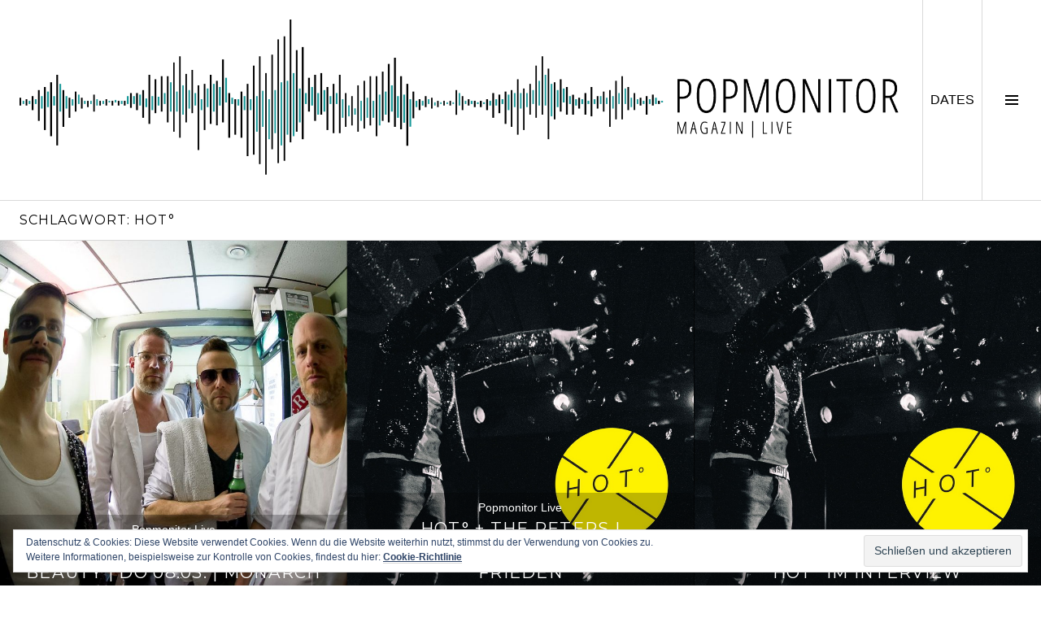

--- FILE ---
content_type: text/html; charset=UTF-8
request_url: http://www.popmonitor.de/tag/hot/
body_size: 10012
content:
<!DOCTYPE html>
<html lang="de">
<head>
<meta charset="UTF-8">
<meta name="viewport" content="width=device-width, initial-scale=1">
<link rel="profile" href="http://gmpg.org/xfn/11">
<link rel="pingback" href="http://www.popmonitor.de/xmlrpc.php">

<title>Hot° &#8211; Popmonitor</title>
<link rel='dns-prefetch' href='//s0.wp.com' />
<link rel='dns-prefetch' href='//www.popmonitor.de' />
<link rel='dns-prefetch' href='//secure.gravatar.com' />
<link rel='dns-prefetch' href='//fonts.googleapis.com' />
<link rel='dns-prefetch' href='//s.w.org' />
<link rel="alternate" type="application/rss+xml" title="Popmonitor &raquo; Feed" href="http://www.popmonitor.de/feed/" />
<link rel="alternate" type="application/rss+xml" title="Popmonitor &raquo; Kommentar-Feed" href="http://www.popmonitor.de/comments/feed/" />
<link rel="alternate" type="application/rss+xml" title="Popmonitor &raquo; Hot° Schlagwort-Feed" href="http://www.popmonitor.de/tag/hot/feed/" />
		<script type="text/javascript">
			window._wpemojiSettings = {"baseUrl":"https:\/\/s.w.org\/images\/core\/emoji\/11\/72x72\/","ext":".png","svgUrl":"https:\/\/s.w.org\/images\/core\/emoji\/11\/svg\/","svgExt":".svg","source":{"concatemoji":"http:\/\/www.popmonitor.de\/wp-includes\/js\/wp-emoji-release.min.js?ver=4.9.28"}};
			!function(e,a,t){var n,r,o,i=a.createElement("canvas"),p=i.getContext&&i.getContext("2d");function s(e,t){var a=String.fromCharCode;p.clearRect(0,0,i.width,i.height),p.fillText(a.apply(this,e),0,0);e=i.toDataURL();return p.clearRect(0,0,i.width,i.height),p.fillText(a.apply(this,t),0,0),e===i.toDataURL()}function c(e){var t=a.createElement("script");t.src=e,t.defer=t.type="text/javascript",a.getElementsByTagName("head")[0].appendChild(t)}for(o=Array("flag","emoji"),t.supports={everything:!0,everythingExceptFlag:!0},r=0;r<o.length;r++)t.supports[o[r]]=function(e){if(!p||!p.fillText)return!1;switch(p.textBaseline="top",p.font="600 32px Arial",e){case"flag":return s([55356,56826,55356,56819],[55356,56826,8203,55356,56819])?!1:!s([55356,57332,56128,56423,56128,56418,56128,56421,56128,56430,56128,56423,56128,56447],[55356,57332,8203,56128,56423,8203,56128,56418,8203,56128,56421,8203,56128,56430,8203,56128,56423,8203,56128,56447]);case"emoji":return!s([55358,56760,9792,65039],[55358,56760,8203,9792,65039])}return!1}(o[r]),t.supports.everything=t.supports.everything&&t.supports[o[r]],"flag"!==o[r]&&(t.supports.everythingExceptFlag=t.supports.everythingExceptFlag&&t.supports[o[r]]);t.supports.everythingExceptFlag=t.supports.everythingExceptFlag&&!t.supports.flag,t.DOMReady=!1,t.readyCallback=function(){t.DOMReady=!0},t.supports.everything||(n=function(){t.readyCallback()},a.addEventListener?(a.addEventListener("DOMContentLoaded",n,!1),e.addEventListener("load",n,!1)):(e.attachEvent("onload",n),a.attachEvent("onreadystatechange",function(){"complete"===a.readyState&&t.readyCallback()})),(n=t.source||{}).concatemoji?c(n.concatemoji):n.wpemoji&&n.twemoji&&(c(n.twemoji),c(n.wpemoji)))}(window,document,window._wpemojiSettings);
		</script>
		<style type="text/css">
img.wp-smiley,
img.emoji {
	display: inline !important;
	border: none !important;
	box-shadow: none !important;
	height: 1em !important;
	width: 1em !important;
	margin: 0 .07em !important;
	vertical-align: -0.1em !important;
	background: none !important;
	padding: 0 !important;
}
</style>
<link rel='stylesheet' id='mediaelement-css'  href='http://www.popmonitor.de/wp-includes/js/mediaelement/mediaelementplayer-legacy.min.css?ver=4.2.6-78496d1' type='text/css' media='all' />
<link rel='stylesheet' id='wp-mediaelement-css'  href='http://www.popmonitor.de/wp-includes/js/mediaelement/wp-mediaelement.min.css?ver=4.9.28' type='text/css' media='all' />
<link rel='stylesheet' id='genericons-css'  href='http://www.popmonitor.de/wp-content/plugins/jetpack/_inc/genericons/genericons/genericons.css?ver=3.1' type='text/css' media='all' />
<link rel='stylesheet' id='boardwalk-source-code-pro-css'  href='https://fonts.googleapis.com/css?family=Source+Code+Pro%3A400%2C700&#038;subset=latin%2Clatin-ext&#038;ver=4.9.28' type='text/css' media='all' />
<link rel='stylesheet' id='cubic-montserrat-css'  href='https://fonts.googleapis.com/css?family=Montserrat%3A400%2C700' type='text/css' media='all' />
<link rel='stylesheet' id='cubic-playfair-display-css'  href='https://fonts.googleapis.com/css?family=Playfair+Display%3A400%2C700%2C400italic%2C700italic&#038;subset=latin%2Clatin-ext' type='text/css' media='all' />
<link rel='stylesheet' id='cubic-parent-style-css'  href='http://www.popmonitor.de/wp-content/themes/boardwalk/style.css?ver=4.9.28' type='text/css' media='all' />
<link rel='stylesheet' id='boardwalk-style-css'  href='http://www.popmonitor.de/wp-content/themes/cubic/style.css?ver=4.9.28' type='text/css' media='all' />
<link rel='stylesheet' id='jetpack_css-css'  href='http://www.popmonitor.de/wp-content/plugins/jetpack/css/jetpack.css?ver=7.1.5' type='text/css' media='all' />
<script type='text/javascript' src='http://www.popmonitor.de/wp-includes/js/jquery/jquery.js?ver=1.12.4'></script>
<script type='text/javascript' src='http://www.popmonitor.de/wp-includes/js/jquery/jquery-migrate.min.js?ver=1.4.1'></script>
<script type='text/javascript' src='http://www.popmonitor.de/wp-content/plugins/jetpack/_inc/build/spin.min.js?ver=1.3'></script>
<script type='text/javascript' src='http://www.popmonitor.de/wp-content/plugins/jetpack/_inc/build/jquery.spin.min.js?ver=1.3'></script>
<script type='text/javascript' src='http://www.popmonitor.de/wp-content/plugins/jetpack/_inc/build/tiled-gallery/tiled-gallery/tiled-gallery.min.js?ver=4.9.28'></script>
<script type='text/javascript'>
var mejsL10n = {"language":"de","strings":{"mejs.install-flash":"Du verwendest einen Browser, der nicht den Flash-Player aktiviert oder installiert hat. Bitte aktiviere dein Flash-Player-Plugin oder lade die neueste Version von https:\/\/get.adobe.com\/flashplayer\/ herunter","mejs.fullscreen-off":"Vollbild beenden","mejs.fullscreen-on":"Vollbild einschalten","mejs.download-video":"Video herunterladen","mejs.fullscreen":"Vollbild","mejs.time-jump-forward":["1 Sekunde vorw\u00e4rts springen","%1 Sekunden vorspringen"],"mejs.loop":"Schleife umschalten","mejs.play":"Wiedergeben","mejs.pause":"Pausieren","mejs.close":"Schlie\u00dfen","mejs.time-slider":"Zeit-Schieberegler","mejs.time-help-text":"Benutze die Pfeiltasten Links\/Rechts, um 1\u00a0Sekunde vor- oder zur\u00fcckzuspringen. Mit den Pfeiltasten Hoch\/Runter kannst du um 10\u00a0Sekunden vor- oder zur\u00fcckspringen.","mejs.time-skip-back":["Eine Sekunde zur\u00fcckspringen","%1 Sekunde(n) zur\u00fcck springen"],"mejs.captions-subtitles":"Untertitel","mejs.captions-chapters":"Kapitel","mejs.none":"Keine","mejs.mute-toggle":"Stumm schalten","mejs.volume-help-text":"Pfeiltasten Hoch\/Runter benutzen, um die Lautst\u00e4rke zu regeln.","mejs.unmute":"Lautschalten","mejs.mute":"Stummschalten","mejs.volume-slider":"Lautst\u00e4rkeregler","mejs.video-player":"Video-Player","mejs.audio-player":"Audio-Player","mejs.ad-skip":"Werbung \u00fcberspringen","mejs.ad-skip-info":["In einer Sekunde \u00fcberspringen","In %1 Sekunden \u00fcberspringen"],"mejs.source-chooser":"Quellen-Auswahl","mejs.stop":"Stopp","mejs.speed-rate":"\u00dcbertragungsrate","mejs.live-broadcast":"Live-\u00dcbertragung","mejs.afrikaans":"Afrikaans","mejs.albanian":"Albanisch","mejs.arabic":"Arabisch","mejs.belarusian":"Wei\u00dfrussisch","mejs.bulgarian":"Bulgarisch","mejs.catalan":"Katalanisch","mejs.chinese":"Chinesisch","mejs.chinese-simplified":"Chinesisch (vereinfacht)","mejs.chinese-traditional":"Chinesisch (traditionell)","mejs.croatian":"Kroatisch","mejs.czech":"Tschechisch","mejs.danish":"D\u00e4nisch","mejs.dutch":"Niederl\u00e4ndisch","mejs.english":"Englisch","mejs.estonian":"Estnisch","mejs.filipino":"Filipino","mejs.finnish":"Finnisch","mejs.french":"Franz\u00f6sisch","mejs.galician":"Galicisch","mejs.german":"Deutsch","mejs.greek":"Griechisch","mejs.haitian-creole":"Haitianisch-Kreolisch","mejs.hebrew":"Hebr\u00e4isch","mejs.hindi":"Hindi","mejs.hungarian":"Ungarisch","mejs.icelandic":"Isl\u00e4ndisch","mejs.indonesian":"Indonesisch","mejs.irish":"Irisch","mejs.italian":"Italienisch","mejs.japanese":"Japanisch","mejs.korean":"Koreanisch","mejs.latvian":"Lettisch","mejs.lithuanian":"Litauisch","mejs.macedonian":"Mazedonisch","mejs.malay":"Malaiisch","mejs.maltese":"Maltesisch","mejs.norwegian":"Norwegisch","mejs.persian":"Persisch","mejs.polish":"Polnisch","mejs.portuguese":"Portugiesisch","mejs.romanian":"Rum\u00e4nisch","mejs.russian":"Russisch","mejs.serbian":"Serbisch","mejs.slovak":"Slowakisch","mejs.slovenian":"Slowenisch","mejs.spanish":"Spanisch","mejs.swahili":"Suaheli","mejs.swedish":"Schwedisch","mejs.tagalog":"Tagalog","mejs.thai":"Thai","mejs.turkish":"T\u00fcrkisch","mejs.ukrainian":"Ukrainisch","mejs.vietnamese":"Vietnamesisch","mejs.welsh":"Walisisch","mejs.yiddish":"Jiddisch"}};
</script>
<script type='text/javascript' src='http://www.popmonitor.de/wp-includes/js/mediaelement/mediaelement-and-player.min.js?ver=4.2.6-78496d1'></script>
<script type='text/javascript' src='http://www.popmonitor.de/wp-includes/js/mediaelement/mediaelement-migrate.min.js?ver=4.9.28'></script>
<script type='text/javascript'>
/* <![CDATA[ */
var _wpmejsSettings = {"pluginPath":"\/wp-includes\/js\/mediaelement\/","classPrefix":"mejs-","stretching":"responsive"};
/* ]]> */
</script>
<link rel='https://api.w.org/' href='http://www.popmonitor.de/wp-json/' />
<link rel="EditURI" type="application/rsd+xml" title="RSD" href="http://www.popmonitor.de/xmlrpc.php?rsd" />
<link rel="wlwmanifest" type="application/wlwmanifest+xml" href="http://www.popmonitor.de/wp-includes/wlwmanifest.xml" /> 
<meta name="generator" content="WordPress 4.9.28" />

<link rel='dns-prefetch' href='//v0.wordpress.com'/>
<style type='text/css'>img#wpstats{display:none}</style>
<style type="text/css"></style>
			<!-- Site Logo: hide header text -->
			<style type="text/css">
			.site-title, .site-description {
				position: absolute;
				clip: rect(1px, 1px, 1px, 1px);
			}
			</style>
			<style>
.synved-social-resolution-single {
display: inline-block;
}
.synved-social-resolution-normal {
display: inline-block;
}
.synved-social-resolution-hidef {
display: none;
}

@media only screen and (min--moz-device-pixel-ratio: 2),
only screen and (-o-min-device-pixel-ratio: 2/1),
only screen and (-webkit-min-device-pixel-ratio: 2),
only screen and (min-device-pixel-ratio: 2),
only screen and (min-resolution: 2dppx),
only screen and (min-resolution: 192dpi) {
	.synved-social-resolution-normal {
	display: none;
	}
	.synved-social-resolution-hidef {
	display: inline-block;
	}
}
</style><link rel="icon" href="http://www.popmonitor.de/wp-content/uploads/2015/03/favi-48-54f9bb9bv1_site_icon-32x32.png" sizes="32x32" />
<link rel="icon" href="http://www.popmonitor.de/wp-content/uploads/2015/03/favi-48-54f9bb9bv1_site_icon-256x256.png" sizes="192x192" />
<link rel="apple-touch-icon-precomposed" href="http://www.popmonitor.de/wp-content/uploads/2015/03/favi-48-54f9bb9bv1_site_icon-256x256.png" />
<meta name="msapplication-TileImage" content="http://www.popmonitor.de/wp-content/uploads/2015/03/favi-48-54f9bb9bv1_site_icon.png" />
			<style type="text/css" id="wp-custom-css">
				/*
Willkommen bei den Individuellen CSS

Wie es funktioniert, steht unter http://wp.me/PEmnE-Bt
*/
.site-branding:hover {
	cursor: pointer;
}

p {
	text-align: justify;
}

.archive .entry-title, .blog .entry-title, .search-results .entry-title {
	font-size: 1.275em;
}			</style>
		</head>

<body class="archive tag tag-hot tag-998 group-blog unfixed-header has-sidebar has-site-logo">
<div id="page" class="hfeed site">
	<a class="skip-link screen-reader-text" href="#content">Springe zum Inhalt</a>

	<header id="masthead" class="site-header" role="banner">
		<div class="site-branding">
            <!-- begin TW --><img src="http://www.popmonitor.de/wp-content/uploads/2015/02/Logo_MagazinLive-2.png" style="max-height: 196px;">
						<!-- end TW -->
			<div class="clear">
				<h1 class="site-title"><a href="http://www.popmonitor.de/" rel="home">Popmonitor</a></h1>
				<h2 class="site-description"></h2>
			</div>
		</div><!-- .site-branding -->
		            <!-- begin TW --><button class="sidebar-toggle-live">DATES<span class="screen-reader-text">DATES</span></button><!-- end TW -->
			<button class="sidebar-toggle" aria-expanded="false" ><span class="screen-reader-text">Seitenleiste umschalten</span></button>
			</header><!-- #masthead -->

	<div id="content" class="site-content">

	<section id="primary" class="content-area">
		<main id="main" class="site-main" role="main">

		
			<header class="page-header">
				<h1 class="page-title">Schlagwort: Hot°</h1>			</header><!-- .page-header -->

						
				
<article id="post-22940" class="post-22940 post type-post status-publish format-video has-post-thumbnail hentry category-popmonitor-live tag-disgusting-beauty tag-glam tag-hot tag-indie tag-indierock tag-kottbusser-tor tag-kreuzberg tag-live tag-monarch tag-popmonitor tag-popmonitor-live tag-postpunk tag-rock post_format-post-format-video">
			<div class="entry-thumbnail">
			<img width="750" height="750" src="http://www.popmonitor.de/wp-content/uploads/2017/07/hot_monarch_icon.jpg" class="attachment-boardwalk-featured-image size-boardwalk-featured-image wp-post-image" alt="" srcset="http://www.popmonitor.de/wp-content/uploads/2017/07/hot_monarch_icon.jpg 750w, http://www.popmonitor.de/wp-content/uploads/2017/07/hot_monarch_icon-150x150.jpg 150w, http://www.popmonitor.de/wp-content/uploads/2017/07/hot_monarch_icon-300x300.jpg 300w, http://www.popmonitor.de/wp-content/uploads/2017/07/hot_monarch_icon-96x96.jpg 96w" sizes="(max-width: 750px) 100vw, 750px" data-attachment-id="22945" data-permalink="http://www.popmonitor.de/hot_monarch_icon/" data-orig-file="http://www.popmonitor.de/wp-content/uploads/2017/07/hot_monarch_icon.jpg" data-orig-size="750,750" data-comments-opened="0" data-image-meta="{&quot;aperture&quot;:&quot;2.8&quot;,&quot;credit&quot;:&quot;Boris Mehl&quot;,&quot;camera&quot;:&quot;NIKON D3S&quot;,&quot;caption&quot;:&quot;&quot;,&quot;created_timestamp&quot;:&quot;1413583813&quot;,&quot;copyright&quot;:&quot;borismehl.de&quot;,&quot;focal_length&quot;:&quot;10.5&quot;,&quot;iso&quot;:&quot;3200&quot;,&quot;shutter_speed&quot;:&quot;0.05&quot;,&quot;title&quot;:&quot;&quot;,&quot;orientation&quot;:&quot;0&quot;}" data-image-title="hot_monarch_icon" data-image-description="" data-medium-file="http://www.popmonitor.de/wp-content/uploads/2017/07/hot_monarch_icon-300x300.jpg" data-large-file="http://www.popmonitor.de/wp-content/uploads/2017/07/hot_monarch_icon.jpg" />		</div><!-- .entry-thumbnail -->
	
	<header class="entry-header">
					<div class="entry-meta">
				<!-- TW -->
				<a href="http://www.popmonitor.de/category/popmonitor-live/" title="View all posts in Popmonitor Live">Popmonitor Live</a>								<!-- end TW -->
			</div><!-- .entry-meta -->
				<h1 class="entry-title"><a href="http://www.popmonitor.de/hot-donnerstag-08-03-monarch/" rel="bookmark">Hot° | + Guests: Disgusting Beauty | Do 08.03. | Monarch</a></h1>	</header><!-- .entry-header -->

	<a href="http://www.popmonitor.de/hot-donnerstag-08-03-monarch/" class="entry-link"><span class="screen-reader-text">Weiterlesen <span class="meta-nav">&rarr;</span></span></a>
</article><!-- #post-## -->

			
				
<article id="post-13217" class="post-13217 post type-post status-publish format-video has-post-thumbnail hentry category-popmonitor-live tag-comet tag-hot tag-indie tag-kreuzberg tag-live tag-musik-frieden tag-pop tag-popmonitor tag-postpunk tag-schlesisches-tor tag-the-peters post_format-post-format-video">
			<div class="entry-thumbnail">
			<img width="750" height="750" src="http://www.popmonitor.de/wp-content/uploads/2015/06/hot_interview_icon_2.jpg" class="attachment-boardwalk-featured-image size-boardwalk-featured-image wp-post-image" alt="" srcset="http://www.popmonitor.de/wp-content/uploads/2015/06/hot_interview_icon_2.jpg 750w, http://www.popmonitor.de/wp-content/uploads/2015/06/hot_interview_icon_2-150x150.jpg 150w, http://www.popmonitor.de/wp-content/uploads/2015/06/hot_interview_icon_2-300x300.jpg 300w, http://www.popmonitor.de/wp-content/uploads/2015/06/hot_interview_icon_2-96x96.jpg 96w, http://www.popmonitor.de/wp-content/uploads/2015/06/hot_interview_icon_2-45x45.jpg 45w" sizes="(max-width: 750px) 100vw, 750px" data-attachment-id="11486" data-permalink="http://www.popmonitor.de/hot_interview_icon_2/" data-orig-file="http://www.popmonitor.de/wp-content/uploads/2015/06/hot_interview_icon_2.jpg" data-orig-size="750,750" data-comments-opened="0" data-image-meta="{&quot;aperture&quot;:&quot;0&quot;,&quot;credit&quot;:&quot;&quot;,&quot;camera&quot;:&quot;&quot;,&quot;caption&quot;:&quot;&quot;,&quot;created_timestamp&quot;:&quot;0&quot;,&quot;copyright&quot;:&quot;&quot;,&quot;focal_length&quot;:&quot;0&quot;,&quot;iso&quot;:&quot;0&quot;,&quot;shutter_speed&quot;:&quot;0&quot;,&quot;title&quot;:&quot;&quot;,&quot;orientation&quot;:&quot;1&quot;}" data-image-title="hot_interview_icon_2" data-image-description="" data-medium-file="http://www.popmonitor.de/wp-content/uploads/2015/06/hot_interview_icon_2-300x300.jpg" data-large-file="http://www.popmonitor.de/wp-content/uploads/2015/06/hot_interview_icon_2.jpg" />		</div><!-- .entry-thumbnail -->
	
	<header class="entry-header">
					<div class="entry-meta">
				<!-- TW -->
				<a href="http://www.popmonitor.de/category/popmonitor-live/" title="View all posts in Popmonitor Live">Popmonitor Live</a>								<!-- end TW -->
			</div><!-- .entry-meta -->
				<h1 class="entry-title"><a href="http://www.popmonitor.de/hot-the-peters-donnerstag-01-10-comet/" rel="bookmark">Hot° + The Peters | Donnerstag 01.10. | Musik &#038; Frieden</a></h1>	</header><!-- .entry-header -->

	<a href="http://www.popmonitor.de/hot-the-peters-donnerstag-01-10-comet/" class="entry-link"><span class="screen-reader-text">Weiterlesen <span class="meta-nav">&rarr;</span></span></a>
</article><!-- #post-## -->

			
				
<article id="post-11487" class="post-11487 post type-post status-publish format-video has-post-thumbnail hentry category-interview tag-ep tag-hot tag-indie tag-kolumbus-kill tag-postpunk tag-record-release-show tag-rosis tag-sie-kommen-in-wellen post_format-post-format-video">
			<div class="entry-thumbnail">
			<img width="750" height="750" src="http://www.popmonitor.de/wp-content/uploads/2015/06/hot_interview_icon_2.jpg" class="attachment-boardwalk-featured-image size-boardwalk-featured-image wp-post-image" alt="" srcset="http://www.popmonitor.de/wp-content/uploads/2015/06/hot_interview_icon_2.jpg 750w, http://www.popmonitor.de/wp-content/uploads/2015/06/hot_interview_icon_2-150x150.jpg 150w, http://www.popmonitor.de/wp-content/uploads/2015/06/hot_interview_icon_2-300x300.jpg 300w, http://www.popmonitor.de/wp-content/uploads/2015/06/hot_interview_icon_2-96x96.jpg 96w, http://www.popmonitor.de/wp-content/uploads/2015/06/hot_interview_icon_2-45x45.jpg 45w" sizes="(max-width: 750px) 100vw, 750px" data-attachment-id="11486" data-permalink="http://www.popmonitor.de/hot_interview_icon_2/" data-orig-file="http://www.popmonitor.de/wp-content/uploads/2015/06/hot_interview_icon_2.jpg" data-orig-size="750,750" data-comments-opened="0" data-image-meta="{&quot;aperture&quot;:&quot;0&quot;,&quot;credit&quot;:&quot;&quot;,&quot;camera&quot;:&quot;&quot;,&quot;caption&quot;:&quot;&quot;,&quot;created_timestamp&quot;:&quot;0&quot;,&quot;copyright&quot;:&quot;&quot;,&quot;focal_length&quot;:&quot;0&quot;,&quot;iso&quot;:&quot;0&quot;,&quot;shutter_speed&quot;:&quot;0&quot;,&quot;title&quot;:&quot;&quot;,&quot;orientation&quot;:&quot;1&quot;}" data-image-title="hot_interview_icon_2" data-image-description="" data-medium-file="http://www.popmonitor.de/wp-content/uploads/2015/06/hot_interview_icon_2-300x300.jpg" data-large-file="http://www.popmonitor.de/wp-content/uploads/2015/06/hot_interview_icon_2.jpg" />		</div><!-- .entry-thumbnail -->
	
	<header class="entry-header">
					<div class="entry-meta">
				<!-- TW -->
				<a href="http://www.popmonitor.de/category/interview/" title="View all posts in Interview">Interview</a>								<!-- end TW -->
			</div><!-- .entry-meta -->
				<h1 class="entry-title"><a href="http://www.popmonitor.de/hot-im-interview/" rel="bookmark">Hot° im Interview</a></h1>	</header><!-- .entry-header -->

	<a href="http://www.popmonitor.de/hot-im-interview/" class="entry-link"><span class="screen-reader-text">Weiterlesen <span class="meta-nav">&rarr;</span></span></a>
</article><!-- #post-## -->

			
				
<article id="post-11427" class="post-11427 post type-post status-publish format-video has-post-thumbnail hentry category-special tag-close-to-me tag-hot tag-kolumbus-kill tag-live tag-popmonitor tag-rosis tag-videopremiere post_format-post-format-video">
			<div class="entry-thumbnail">
			<img width="750" height="750" src="http://www.popmonitor.de/wp-content/uploads/2015/06/kolumbus_kill_icon_videopremiere.jpg" class="attachment-boardwalk-featured-image size-boardwalk-featured-image wp-post-image" alt="" srcset="http://www.popmonitor.de/wp-content/uploads/2015/06/kolumbus_kill_icon_videopremiere.jpg 750w, http://www.popmonitor.de/wp-content/uploads/2015/06/kolumbus_kill_icon_videopremiere-150x150.jpg 150w, http://www.popmonitor.de/wp-content/uploads/2015/06/kolumbus_kill_icon_videopremiere-300x300.jpg 300w, http://www.popmonitor.de/wp-content/uploads/2015/06/kolumbus_kill_icon_videopremiere-96x96.jpg 96w, http://www.popmonitor.de/wp-content/uploads/2015/06/kolumbus_kill_icon_videopremiere-45x45.jpg 45w" sizes="(max-width: 750px) 100vw, 750px" data-attachment-id="11431" data-permalink="http://www.popmonitor.de/kolumbus_kill_icon_videopremiere/" data-orig-file="http://www.popmonitor.de/wp-content/uploads/2015/06/kolumbus_kill_icon_videopremiere.jpg" data-orig-size="750,750" data-comments-opened="0" data-image-meta="{&quot;aperture&quot;:&quot;0&quot;,&quot;credit&quot;:&quot;&quot;,&quot;camera&quot;:&quot;&quot;,&quot;caption&quot;:&quot;&quot;,&quot;created_timestamp&quot;:&quot;0&quot;,&quot;copyright&quot;:&quot;&quot;,&quot;focal_length&quot;:&quot;0&quot;,&quot;iso&quot;:&quot;0&quot;,&quot;shutter_speed&quot;:&quot;0&quot;,&quot;title&quot;:&quot;&quot;,&quot;orientation&quot;:&quot;1&quot;}" data-image-title="kolumbus_kill_icon_videopremiere" data-image-description="" data-medium-file="http://www.popmonitor.de/wp-content/uploads/2015/06/kolumbus_kill_icon_videopremiere-300x300.jpg" data-large-file="http://www.popmonitor.de/wp-content/uploads/2015/06/kolumbus_kill_icon_videopremiere.jpg" />		</div><!-- .entry-thumbnail -->
	
	<header class="entry-header">
					<div class="entry-meta">
				<!-- TW -->
				<a href="http://www.popmonitor.de/category/special/" title="View all posts in Special">Special</a>								<!-- end TW -->
			</div><!-- .entry-meta -->
				<h1 class="entry-title"><a href="http://www.popmonitor.de/kolumbus-kill-videopremiere-close-to-me/" rel="bookmark">Kolumbus Kill &#8211; Videopremiere &#8222;Close To Me&#8220;</a></h1>	</header><!-- .entry-header -->

	<a href="http://www.popmonitor.de/kolumbus-kill-videopremiere-close-to-me/" class="entry-link"><span class="screen-reader-text">Weiterlesen <span class="meta-nav">&rarr;</span></span></a>
</article><!-- #post-## -->

			
				
<article id="post-9684" class="post-9684 post type-post status-publish format-video has-post-thumbnail hentry category-popmonitor-live tag-djs tag-electro tag-friedrichshain tag-hot tag-indie tag-kolumbus-kill tag-live tag-ostkreuz tag-popmonitor tag-postpunk tag-record-release tag-revaler-strasse-29 tag-rock tag-rosis tag-wave post_format-post-format-video">
			<div class="entry-thumbnail">
			<img width="750" height="750" src="http://www.popmonitor.de/wp-content/uploads/2015/05/hot_icon_presspic.jpg" class="attachment-boardwalk-featured-image size-boardwalk-featured-image wp-post-image" alt="" srcset="http://www.popmonitor.de/wp-content/uploads/2015/05/hot_icon_presspic.jpg 750w, http://www.popmonitor.de/wp-content/uploads/2015/05/hot_icon_presspic-150x150.jpg 150w, http://www.popmonitor.de/wp-content/uploads/2015/05/hot_icon_presspic-300x300.jpg 300w, http://www.popmonitor.de/wp-content/uploads/2015/05/hot_icon_presspic-96x96.jpg 96w, http://www.popmonitor.de/wp-content/uploads/2015/05/hot_icon_presspic-45x45.jpg 45w" sizes="(max-width: 750px) 100vw, 750px" data-attachment-id="9683" data-permalink="http://www.popmonitor.de/hot_icon_presspic/" data-orig-file="http://www.popmonitor.de/wp-content/uploads/2015/05/hot_icon_presspic.jpg" data-orig-size="750,750" data-comments-opened="0" data-image-meta="{&quot;aperture&quot;:&quot;0&quot;,&quot;credit&quot;:&quot;&quot;,&quot;camera&quot;:&quot;&quot;,&quot;caption&quot;:&quot;&quot;,&quot;created_timestamp&quot;:&quot;0&quot;,&quot;copyright&quot;:&quot;&quot;,&quot;focal_length&quot;:&quot;0&quot;,&quot;iso&quot;:&quot;0&quot;,&quot;shutter_speed&quot;:&quot;0&quot;,&quot;title&quot;:&quot;&quot;,&quot;orientation&quot;:&quot;1&quot;}" data-image-title="hot_icon_presspic" data-image-description="" data-medium-file="http://www.popmonitor.de/wp-content/uploads/2015/05/hot_icon_presspic-300x300.jpg" data-large-file="http://www.popmonitor.de/wp-content/uploads/2015/05/hot_icon_presspic.jpg" />		</div><!-- .entry-thumbnail -->
	
	<header class="entry-header">
					<div class="entry-meta">
				<!-- TW -->
				<a href="http://www.popmonitor.de/category/popmonitor-live/" title="View all posts in Popmonitor Live">Popmonitor Live</a>								<!-- end TW -->
			</div><!-- .entry-meta -->
				<h1 class="entry-title"><a href="http://www.popmonitor.de/hot-record-release-show-freitag-19-06-rosis/" rel="bookmark">Hot° + Kolumbus Kill | Freitag 19.06. | Rosi&#8217;s</a></h1>	</header><!-- .entry-header -->

	<a href="http://www.popmonitor.de/hot-record-release-show-freitag-19-06-rosis/" class="entry-link"><span class="screen-reader-text">Weiterlesen <span class="meta-nav">&rarr;</span></span></a>
</article><!-- #post-## -->

			
			
		
		</main><!-- #main -->
	</section><!-- #primary -->


<div id="sidebar" class="sidebar" aria-hidden="true">
	<div class="sidebar-content">
		
				<div id="secondary" class="widget-area" role="complementary">
			<aside id="categories-17" class="widget widget_categories"><h1 class="widget-title">Kategorien</h1>		<ul>
	<li class="cat-item cat-item-4449"><a href="http://www.popmonitor.de/category/cover-art/" >Cover Art</a>
</li>
	<li class="cat-item cat-item-6"><a href="http://www.popmonitor.de/category/interview/" >Interview</a>
</li>
	<li class="cat-item cat-item-5"><a href="http://www.popmonitor.de/category/news/" >News</a>
</li>
	<li class="cat-item cat-item-8689"><a href="http://www.popmonitor.de/category/popgraphic/" >Popgraphic</a>
</li>
	<li class="cat-item cat-item-28"><a href="http://www.popmonitor.de/category/popmonitor-live/" >Popmonitor Live</a>
</li>
	<li class="cat-item cat-item-4556"><a href="http://www.popmonitor.de/category/popmonitor-praesentiert/" >Popmonitor präsentiert</a>
</li>
	<li class="cat-item cat-item-4567"><a href="http://www.popmonitor.de/category/popstyle/" >Popstyle</a>
</li>
	<li class="cat-item cat-item-30"><a href="http://www.popmonitor.de/category/poptravel/" >Poptravel</a>
</li>
	<li class="cat-item cat-item-3"><a href="http://www.popmonitor.de/category/review/" >Review</a>
</li>
	<li class="cat-item cat-item-7"><a href="http://www.popmonitor.de/category/special/" >Special</a>
</li>
	<li class="cat-item cat-item-6802"><a href="http://www.popmonitor.de/category/sponsored/" >Sponsored</a>
</li>
	<li class="cat-item cat-item-29"><a href="http://www.popmonitor.de/category/trackbytrack/" >Track-By-Track</a>
</li>
	<li class="cat-item cat-item-4"><a href="http://www.popmonitor.de/category/veranstaltungstipp/" >Veranstaltungstipp</a>
</li>
	<li class="cat-item cat-item-538"><a href="http://www.popmonitor.de/category/verlosung/" >Verlosung</a>
</li>
		</ul>
</aside><aside id="synved_social_follow-2" class="widget widget_synved_social_follow"><h1 class="widget-title">Social Media</h1><div><a class="synved-social-button synved-social-button-follow synved-social-size-32 synved-social-resolution-normal synved-social-provider-facebook nolightbox" target="_blank" rel="nofollow" title="Follow us on Facebook" href="https://www.facebook.com/berlin.popmonitor" style="font-size: 0px;width:32px;height:32px;margin:0;margin-bottom:5px;margin-right:5px"><img alt="Facebook" title="Follow us on Facebook" class="synved-share-image synved-social-image synved-social-image-follow" width="32" height="32" style="display: inline;width:32px;height:32px;margin: 0;padding: 0;border: none" src="http://www.popmonitor.de/wp-content/plugins/social-media-feather/synved-social/image/social/regular/32x32/facebook.png" /></a><a class="synved-social-button synved-social-button-follow synved-social-size-32 synved-social-resolution-normal synved-social-provider-twitter nolightbox" target="_blank" rel="nofollow" title="Follow us on Twitter" href="https://twitter.com/pop_monitor" style="font-size: 0px;width:32px;height:32px;margin:0;margin-bottom:5px;margin-right:5px"><img alt="twitter" title="Follow us on Twitter" class="synved-share-image synved-social-image synved-social-image-follow" width="32" height="32" style="display: inline;width:32px;height:32px;margin: 0;padding: 0;border: none" src="http://www.popmonitor.de/wp-content/plugins/social-media-feather/synved-social/image/social/regular/32x32/twitter.png" /></a><a class="synved-social-button synved-social-button-follow synved-social-size-32 synved-social-resolution-normal synved-social-provider-instagram nolightbox" target="_blank" rel="nofollow" title="Check out our instagram feed" href="http://www.instagram.com/popmonitor" style="font-size: 0px;width:32px;height:32px;margin:0;margin-bottom:5px"><img alt="instagram" title="Check out our instagram feed" class="synved-share-image synved-social-image synved-social-image-follow" width="32" height="32" style="display: inline;width:32px;height:32px;margin: 0;padding: 0;border: none" src="http://www.popmonitor.de/wp-content/plugins/social-media-feather/synved-social/image/social/regular/32x32/instagram.png" /></a><a class="synved-social-button synved-social-button-follow synved-social-size-32 synved-social-resolution-hidef synved-social-provider-facebook nolightbox" target="_blank" rel="nofollow" title="Follow us on Facebook" href="https://www.facebook.com/berlin.popmonitor" style="font-size: 0px;width:32px;height:32px;margin:0;margin-bottom:5px;margin-right:5px"><img alt="Facebook" title="Follow us on Facebook" class="synved-share-image synved-social-image synved-social-image-follow" width="32" height="32" style="display: inline;width:32px;height:32px;margin: 0;padding: 0;border: none" src="http://www.popmonitor.de/wp-content/plugins/social-media-feather/synved-social/image/social/regular/64x64/facebook.png" /></a><a class="synved-social-button synved-social-button-follow synved-social-size-32 synved-social-resolution-hidef synved-social-provider-twitter nolightbox" target="_blank" rel="nofollow" title="Follow us on Twitter" href="https://twitter.com/pop_monitor" style="font-size: 0px;width:32px;height:32px;margin:0;margin-bottom:5px;margin-right:5px"><img alt="twitter" title="Follow us on Twitter" class="synved-share-image synved-social-image synved-social-image-follow" width="32" height="32" style="display: inline;width:32px;height:32px;margin: 0;padding: 0;border: none" src="http://www.popmonitor.de/wp-content/plugins/social-media-feather/synved-social/image/social/regular/64x64/twitter.png" /></a><a class="synved-social-button synved-social-button-follow synved-social-size-32 synved-social-resolution-hidef synved-social-provider-instagram nolightbox" target="_blank" rel="nofollow" title="Check out our instagram feed" href="http://www.instagram.com/popmonitor" style="font-size: 0px;width:32px;height:32px;margin:0;margin-bottom:5px"><img alt="instagram" title="Check out our instagram feed" class="synved-share-image synved-social-image synved-social-image-follow" width="32" height="32" style="display: inline;width:32px;height:32px;margin: 0;padding: 0;border: none" src="http://www.popmonitor.de/wp-content/plugins/social-media-feather/synved-social/image/social/regular/64x64/instagram.png" /></a></div></aside><aside id="search-8" class="widget widget_search"><h1 class="widget-title">Suche</h1><form role="search" method="get" class="search-form" action="http://www.popmonitor.de/">
				<label>
					<span class="screen-reader-text">Suche nach:</span>
					<input type="search" class="search-field" placeholder="Suchen …" value="" name="s" />
				</label>
				<input type="submit" class="search-submit" value="Suchen" />
			</form></aside><aside id="pages-5" class="widget widget_pages"><h1 class="widget-title">Seiten</h1>		<ul>
			<li class="page_item page-item-4439"><a href="http://www.popmonitor.de/impressum/">Impressum</a></li>
<li class="page_item page-item-7971"><a href="http://www.popmonitor.de/popmonitor-live/">Popmonitor Live</a></li>
<li class="page_item page-item-4441"><a href="http://www.popmonitor.de/redaktion-kontakt/">Redaktion / Kontakt</a></li>
		</ul>
		</aside><aside id="meta-6" class="widget widget_meta"><h1 class="widget-title">Meta</h1>			<ul>
						<li><a href="http://www.popmonitor.de/wp-login.php">Anmelden</a></li>
			<li><a href="http://www.popmonitor.de/feed/">Beitrags-Feed (<abbr title="Really Simple Syndication">RSS</abbr>)</a></li>
			<li><a href="http://www.popmonitor.de/comments/feed/">Kommentare als <abbr title="Really Simple Syndication">RSS</abbr></a></li>
			<li><a href="https://de.wordpress.org/" title="Powered by WordPress, state-of-the-art semantic personal publishing platform.">WordPress.org</a></li>			</ul>
			</aside><aside id="eu_cookie_law_widget-2" class="widget widget_eu_cookie_law_widget"><div
	class="hide-on-button"
	data-hide-timeout="30"
	data-consent-expiration="180"
	id="eu-cookie-law"
>
	<form method="post">
		<input type="submit" value="Schließen und akzeptieren" class="accept" />
	</form>

	Datenschutz &amp; Cookies: Diese Website verwendet Cookies. Wenn du die Website weiterhin nutzt, stimmst du der Verwendung von Cookies zu. <br />
Weitere Informationen, beispielsweise zur Kontrolle von Cookies, findest du hier:
	<a href="https://automattic.com/cookies/" >
		Cookie-Richtlinie	</a>
</div>
</aside>		</div><!-- #secondary -->
			</div><!-- .sidebar-content -->
</div><!-- #sidebar -->

	</div><!-- #content -->

	<footer id="colophon" class="site-footer" role="contentinfo">
					<nav class="social-navigation" role="navigation">
				<div class="menu-social"><ul id="menu-social" class="clear"><li id="menu-item-4360" class="menu-item menu-item-type-custom menu-item-object-custom menu-item-4360"><a href="https://www.facebook.com/berlin.popmonitor"><span class="screen-reader-text">Menüelement</span></a></li>
<li id="menu-item-4362" class="menu-item menu-item-type-custom menu-item-object-custom menu-item-4362"><a href="https://twitter.com/pop_monitor"><span class="screen-reader-text">Menüelement</span></a></li>
</ul></div>			</nav><!-- .social-navigation -->
				<!-- <div class="site-info">
			<a href="https://de.wordpress.org/">Stolz präsentiert von WordPress</a>
			<span class="sep"> | </span>
			Theme: Cubic von <a href="http://wordpress.com/themes/cubic/" rel="designer">WordPress.com</a>.		</div> --><!-- .site-info -->
	</footer><!-- #colophon -->
</div><!-- #page -->

	<div style="display:none">
	</div>
<script type='text/javascript' src='https://s0.wp.com/wp-content/js/devicepx-jetpack.js?ver=202604'></script>
<script type='text/javascript'>
/* <![CDATA[ */
var jetpackCarouselStrings = {"widths":[370,700,1000,1200,1400,2000],"is_logged_in":"","lang":"de","ajaxurl":"http:\/\/www.popmonitor.de\/wp-admin\/admin-ajax.php","nonce":"99f543a7d1","display_exif":"1","display_geo":"1","single_image_gallery":"1","single_image_gallery_media_file":"","background_color":"white","comment":"Kommentar","post_comment":"Kommentar absenden","write_comment":"Verfasse einen Kommentar\u00a0\u2026","loading_comments":"Lade Kommentare\u00a0\u2026","download_original":"Bild in Originalgr\u00f6\u00dfe anschauen <span class=\"photo-size\">{0}<span class=\"photo-size-times\">\u00d7<\/span>{1}<\/span>","no_comment_text":"Stelle bitte sicher, das du mit deinem Kommentar ein bisschen Text \u00fcbermittelst.","no_comment_email":"Bitte eine E-Mail-Adresse angeben, um zu kommentieren.","no_comment_author":"Bitte deinen Namen angeben, um zu kommentieren.","comment_post_error":"Dein Kommentar konnte leider nicht abgeschickt werden. Bitte versuche es sp\u00e4ter erneut.","comment_approved":"Dein Kommentar wurde genehmigt.","comment_unapproved":"Dein Kommentar wartet auf Freischaltung.","camera":"Kamera","aperture":"Blende","shutter_speed":"Verschlusszeit","focal_length":"Brennweite","copyright":"Copyright","comment_registration":"1","require_name_email":"1","login_url":"http:\/\/www.popmonitor.de\/wp-login.php?redirect_to=http%3A%2F%2Fwww.popmonitor.de%2Fhot-donnerstag-08-03-monarch%2F","blog_id":"1","meta_data":["camera","aperture","shutter_speed","focal_length","copyright"],"local_comments_commenting_as":"<p id=\"jp-carousel-commenting-as\">Du muss <a href=\"#\" class=\"jp-carousel-comment-login\">angemeldet<\/a> sein, um einen Kommentar zu ver\u00f6ffentlichen.<\/p>"};
/* ]]> */
</script>
<script type='text/javascript' src='http://www.popmonitor.de/wp-content/plugins/jetpack/_inc/build/carousel/jetpack-carousel.min.js?ver=20190102'></script>
<script type='text/javascript' src='http://www.popmonitor.de/wp-includes/js/mediaelement/wp-mediaelement.min.js?ver=4.9.28'></script>
<script type='text/javascript' src='https://secure.gravatar.com/js/gprofiles.js?ver=2026Janaa'></script>
<script type='text/javascript'>
/* <![CDATA[ */
var WPGroHo = {"my_hash":""};
/* ]]> */
</script>
<script type='text/javascript' src='http://www.popmonitor.de/wp-content/plugins/jetpack/modules/wpgroho.js?ver=4.9.28'></script>
<script type='text/javascript' src='http://www.popmonitor.de/wp-content/themes/boardwalk/js/pace.js?ver=1.0.0'></script>
<script type='text/javascript' src='http://www.popmonitor.de/wp-content/themes/boardwalk/js/skip-link-focus-fix.js?ver=20130115'></script>
<script type='text/javascript' src='http://www.popmonitor.de/wp-content/themes/boardwalk/js/colors.js?ver=20141222'></script>
<script type='text/javascript' src='http://www.popmonitor.de/wp-content/plugins/jetpack/_inc/build/widgets/eu-cookie-law/eu-cookie-law.min.js?ver=20180522'></script>
<script type='text/javascript' src='http://www.popmonitor.de/wp-content/themes/cubic/js/hentry.js?ver=20150113'></script>
<script type='text/javascript' src='http://www.popmonitor.de/wp-content/themes/cubic/js/cubic.js?ver=20150113'></script>
<script type='text/javascript' src='http://www.popmonitor.de/wp-includes/js/wp-embed.min.js?ver=4.9.28'></script>
<script type='text/javascript' src='https://stats.wp.com/e-202604.js' async='async' defer='defer'></script>
<script type='text/javascript'>
	_stq = window._stq || [];
	_stq.push([ 'view', {v:'ext',j:'1:7.1.5',blog:'84620673',post:'0',tz:'1',srv:'www.popmonitor.de'} ]);
	_stq.push([ 'clickTrackerInit', '84620673', '0' ]);
</script>

</body>
</html>